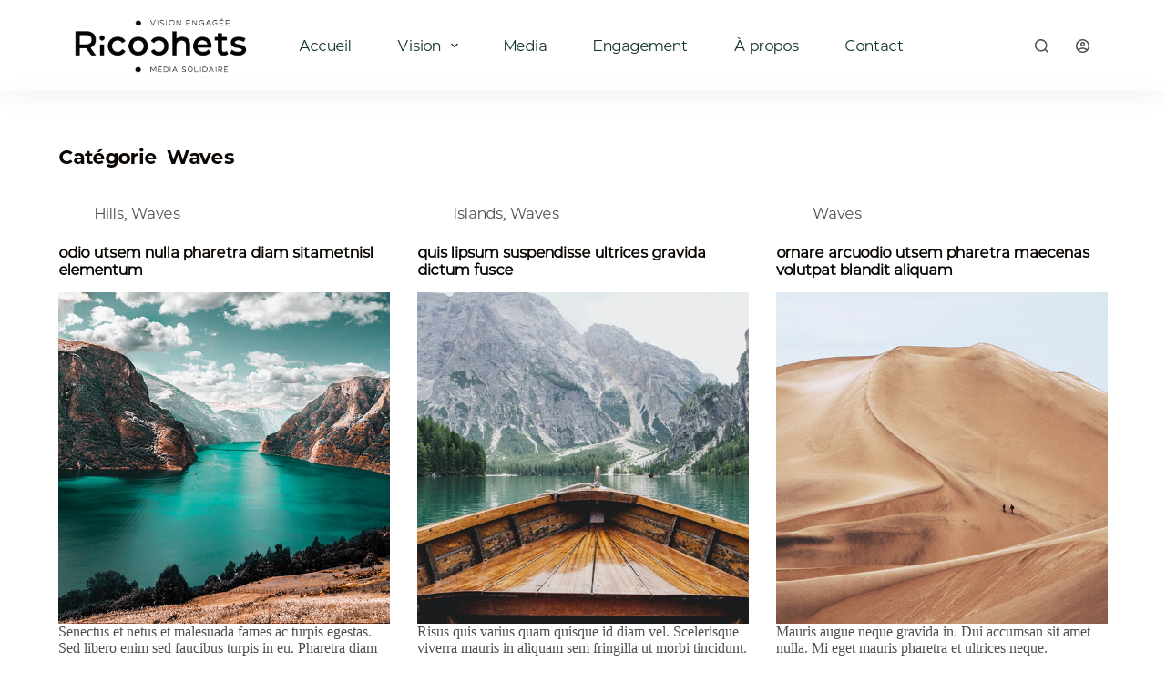

--- FILE ---
content_type: text/css
request_url: https://usercontent.one/wp/www.ricochets.be/wp-content/uploads/elementor/css/post-102.css?ver=1738584670
body_size: 404
content:
.elementor-kit-102{--e-global-color-primary:#133329;--e-global-color-secondary:#94AEA4;--e-global-color-text:#F8F4F1;--e-global-color-accent:#CD800F;--e-global-color-5c5a4a66:#133329;--e-global-color-404cd055:#94AEA4;--e-global-color-5c4f7a21:#000;--e-global-color-56fe0999:#F8F4F1;--e-global-color-f3c3c14:#CD800F;--e-global-typography-primary-font-family:"Optika-Regular";--e-global-typography-primary-font-weight:600;--e-global-typography-secondary-font-family:"Optika-Bold";--e-global-typography-secondary-font-weight:400;--e-global-typography-text-font-family:"Optika-Light";--e-global-typography-text-font-weight:400;--e-global-typography-accent-font-family:"Optika-SemiBold";--e-global-typography-accent-font-weight:500;--e-global-typography-a0eedfb-font-family:"Miniver";--e-global-typography-a0eedfb-font-size:24px;color:#000000;}.elementor-kit-102 p{margin-bottom:48px;}.elementor-kit-102 a{font-family:"Optika-Regular", Sans-serif;}.elementor-kit-102 h1{font-family:"Optika-Bold", Sans-serif;font-size:21px;font-weight:600;}.elementor-kit-102 h2{font-family:"Optika-Regular", Sans-serif;font-weight:600;text-transform:lowercase;}.elementor-kit-102 h3{font-family:"Optika-Light", Sans-serif;font-size:15px;}.elementor-kit-102 h4{font-family:"Optika-SemiBold", Sans-serif;font-weight:100;text-transform:lowercase;}.elementor-kit-102 h5{font-family:"Optika-SemiBold", Sans-serif;font-size:18px;font-weight:300;text-transform:none;font-style:normal;text-decoration:none;line-height:27px;letter-spacing:1px;word-spacing:0px;}.elementor-kit-102 h6{font-family:"Optika-SemiBold", Sans-serif;font-weight:600;}.elementor-section.elementor-section-boxed > .elementor-container{max-width:1140px;}.e-con{--container-max-width:1140px;}{}h1.entry-title{display:var(--page-title-display);}@media(max-width:999px){.elementor-section.elementor-section-boxed > .elementor-container{max-width:1024px;}.e-con{--container-max-width:1024px;}}@media(max-width:689px){.elementor-section.elementor-section-boxed > .elementor-container{max-width:767px;}.e-con{--container-max-width:767px;}}